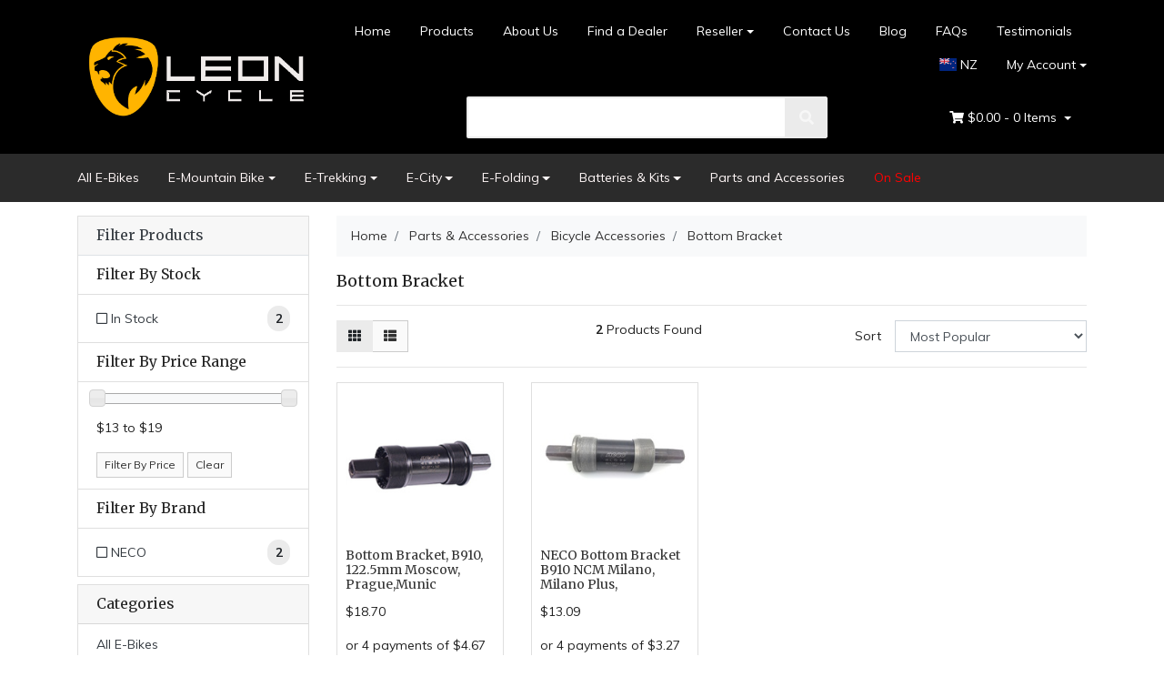

--- FILE ---
content_type: text/html; charset=utf-8
request_url: https://www.leoncycle.co.nz/parts-accessories/bicycle-accessories/bottom-bracket/
body_size: 17344
content:
<!DOCTYPE html>
	<html lang="en">
	<head itemscope itemtype="http://schema.org/WebSite">
		<meta http-equiv="Content-Type" content="text/html; charset=utf-8"/>
<meta name="keywords" content="Parts &amp; Accessories Bicycle Accessories Bottom Bracket"/>
<meta name="description" content="Bottom Bracket - Parts &amp; Accessories Bicycle Accessories Bottom Bracket"/>
 <meta name="viewport" content="width=device-width, initial-scale=1, shrink-to-fit=no">
<meta property="og:image" content="https://www.leoncycle.co.nz/assets/website_logo.png"/>
<meta property="og:title" content="Parts &amp; Accessories Bicycle Accessories Bottom Bracket"/>
<meta property="og:site_name" content="Leon Cycle NZ Limited"/>
<meta property="og:type" content="website"/>
<meta property="og:url" content="https://www.leoncycle.co.nz/parts-accessories/bicycle-accessories/bottom-bracket/"/>
<meta property="og:description" content="Bottom Bracket - Parts &amp; Accessories Bicycle Accessories Bottom Bracket"/>

<title itemprop='name'>Parts &amp; Accessories Bicycle Accessories Bottom Bracket</title>
<link rel="canonical" href="https://www.leoncycle.co.nz/parts-accessories/bicycle-accessories/bottom-bracket/" itemprop="url"/>
<link rel="shortcut icon" href="/assets/favicon_logo.png?1768828834"/>
<!-- Neto Assets -->
<link rel="dns-prefetch preconnect" href="//cdn.neto.com.au">
<link rel="dns-prefetch" href="//use.fontawesome.com">
<link rel="dns-prefetch" href="//google-analytics.com">
<link rel="stylesheet" type="text/css" href="https://use.fontawesome.com/releases/v5.2.0/css/all.css" media="all"/>
<link rel="stylesheet" type="text/css" href="https://cdn.neto.com.au/assets/neto-cdn/jquery_ui/1.11.1/css/custom-theme/jquery-ui-1.8.18.custom.css" media="all"/>
<!--[if lte IE 8]>
	<script type="text/javascript" src="https://cdn.neto.com.au/assets/neto-cdn/html5shiv/3.7.0/html5shiv.js"></script>
	<script type="text/javascript" src="https://cdn.neto.com.au/assets/neto-cdn/respond.js/1.3.0/respond.min.js"></script>
<![endif]-->
<!-- Begin: Script 92 -->
<script async src="https://js.stripe.com/v3/"></script>
<!-- End: Script 92 -->
<!-- Begin: Script 103 -->
<!-- Google Tag Manager -->
<script>(function(w,d,s,l,i){w[l]=w[l]||[];w[l].push({'gtm.start':
new Date().getTime(),event:'gtm.js'});var f=d.getElementsByTagName(s)[0],
j=d.createElement(s),dl=l!='dataLayer'?'&l='+l:'';j.async=true;j.src=
'https://www.googletagmanager.com/gtm.js?id='+i+dl;f.parentNode.insertBefore(j,f);
})(window,document,'script','dataLayer','GTM-N7LBZ2L');
</script>
<!-- End Google Tag Manager -->


<!-- Global site tag (gtag.js) - Google Ads: 481969529 -->
<script async src="https://www.googletagmanager.com/gtag/js?id=AW-481969529"></script>
<script>
  window.dataLayer = window.dataLayer || [];
  function gtag(){dataLayer.push(arguments);}
  gtag('js', new Date());

  gtag('config', 'AW-481969529');
</script>

<!-- End: Script 103 -->
<!-- Begin: Script 106 -->
<meta name="google-site-verification" content="O0XnJaHPbh9x0APbCjIb2oetvEmLx_HQLwKAr8KGcLE" />
<!-- End: Script 106 -->
<!-- Begin: Script 109 -->
<meta name="facebook-domain-verification" content="y6zjpfo03d7npm0g8lwc939o3vpvdy" />
<meta name="facebook-domain-verification" content="qx45sugkj2abwnnyue1task5ac8vyt" />
<!-- End: Script 109 -->
<!-- Begin: Script 112 -->
<!-- Meta Pixel Code -->
<script>
!function(f,b,e,v,n,t,s)
{if(f.fbq)return;n=f.fbq=function(){n.callMethod?
n.callMethod.apply(n,arguments):n.queue.push(arguments)};
if(!f._fbq)f._fbq=n;n.push=n;n.loaded=!0;n.version='2.0';
n.queue=[];t=b.createElement(e);t.async=!0;
t.src=v;s=b.getElementsByTagName(e)[0];
s.parentNode.insertBefore(t,s)}(window, document,'script',
'https://connect.facebook.net/en_US/fbevents.js');
fbq('init', '775849510854173');
fbq('track', 'PageView');
</script>
<noscript><img height="1" width="1" style="display:none"
src="https://www.facebook.com/tr?id=775849510854173&ev=PageView&noscript=1"
/></noscript>
<!-- End Meta Pixel Code -->
<!-- End: Script 112 -->
<!-- Begin: Script 114 -->
<!-- Global site tag (gtag.js) - Google Analytics -->
<script async src="https://www.googletagmanager.com/gtag/js?id=G-JEPQFEGW5M"></script>
<script>
  window.dataLayer = window.dataLayer || [];
  function gtag(){dataLayer.push(arguments);}
  gtag('js', new Date());
    gtag('config', 'G-JEPQFEGW5M', {
      send_page_view: false
    });
</script>
<!-- End: Script 114 -->
<!-- Begin: Script 117 -->
<!-- End: Script 117 -->
<!-- Begin: Script 118 -->
<script type="text/javascript">
    (function(c,l,a,r,i,t,y){
        c[a]=c[a]||function(){(c[a].q=c[a].q||[]).push(arguments)};
        t=l.createElement(r);t.async=1;t.src="https://www.clarity.ms/tag/"+i;
        y=l.getElementsByTagName(r)[0];y.parentNode.insertBefore(t,y);
    })(window, document, "clarity", "script", "u4rvig9f5q");
</script>
<!-- End: Script 118 -->


		<link rel="preload" href="/assets/themes/10/css/app.css?1768828834" as="style">
		<link rel="preload" href="/assets/themes/10/css/style.css?1768828834" as="style">
		<link class="theme-selector" rel="stylesheet" type="text/css" href="/assets/themes/10/css/app.css?1768828834" media="all"/>
		<link rel="stylesheet" type="text/css" href="/assets/themes/10/css/style.css?1768828834" media="all"/>
		<link rel="stylesheet" href="https://cdnjs.cloudflare.com/ajax/libs/flag-icon-css/3.5.0/css/flag-icon.min.css" integrity="sha512-Cv93isQdFwaKBV+Z4X8kaVBYWHST58Xb/jVOcV9aRsGSArZsgAnFIhMpDoMDcFNoUtday1hdjn0nGp3+KZyyFw==" crossorigin="anonymous" />
		<style>
			.switcher-dropdown {
				position: absolute;
				padding: 0;
				list-style: none;
				background: #fff;
				z-index: 99999;
				width: 140px;
				right: 0;
				text-align: left;
				padding: 5px;
				display: none;
				box-shadow: 0 3px 3px rgba(0,0,0,.15);
			}
			.switcher-li {
				position: relative;
				z-index: 99999;
			}
			.switcher-option a {
				text-decoration: none !important;
				font-size: 12px;
				padding: 4px 4px;
				width: 100%;
				display: inline-block;
			}
			.switcher-option {
				/*padding: 2px 4px;*/
			}
			.switcher-option .flag-icon {
				margin-right: 5px;
			}
			.switcher-li:hover .switcher-dropdown {
				display: block;
			}
			.switcher-li-mobile{
				display: none;
			}
			@media(max-width: 767px){
				.wrapper-logo {
					position: relative;
					display: flex;
					align-items: center;
					justify-content: center;
					flex-wrap: wrap;
					flex-direction: column;
				}
				.switcher-li-mobile {
					display: inline-block;
					margin: 10px auto;
					position: relative;
					z-index: 99999;
				}
				.switcher-li-mobile .nav-link {
					padding: 0 10px 0 0;
				}
				.wrapper-logo .logo {
					max-width: 50%;
				}
				.switch-li-toggle .switcher-dropdown{
					display: block;
					left: 50%;
					transform: translateX(-50%);;
				}
			}
			.header-wrapper {
				background: #000;
			}

			.header-wrapper .wrapper-header {
				background: #000;
			}
			#carousel-widget iframe {
				width: 100%;
			}

			.home-container {
				padding: 0 15px !important;
			}

			.header-wrapper .wrapper-header a, .header-wrapper .wrapper-header a:hover, .header-wrapper .wrapper-header a:active {
				color: #fff;
			}

			.header-wrapper .dropdown-menu {
				background: #000;
			}

			.header-wrapper .switcher-dropdown {
				background: #000;
			}

			.header-wrapper #neto-dropdown #cartcontents {
				color: #fff;
			}

			.header-wrapper #cartcontentsheader {
				background: transparent;
				color: #fff;
			}
			.navbar.navbar-default {
				background-color: #2b2b2b;
			}
			.bottom_text h4 {
				font-weight: bold;
				font-size: 20px;
			}
			.bottom_banner img {
				width: 100%;
			}
			.bottom_text {
				margin-top: 40px;
			}
			#n_home .products-row h2 {
				font-weight: 800;
				font-size: 30px;
				text-transform: uppercase;
				/*text-shadow: 3px 3px #dedada;*/
				margin: 50px 0 20px;
			}
			.bottom_text p {
				font-size: 15px;
				line-height: normal;
			}
			.bottom_text a {
				color: #094a9a;
			}
			#n_home .products-row article {
				padding: 0 60px;
			}
			#n_home .products-row article .card.thumbnail.card-body {height: 100%;justify-content: space-between;}
			#n_home .products-row .row {
				margin: 0 -60px;
			}
			.homepage-image img {
				width: 100%;
			}

			.homepage-images {
				padding: 15px 0px 0;
			}
			#carousel-widget {
				padding: 0 15px;
			}
			.homepage-usp img {
				max-width: 80px;
			}

			.homepage-usp a {
				display: flex;
				align-items: center;
				padding: 10px 10px;
			}
			.homepage-usp p {
				color: #fff;
				margin: 0;
				font-size: 12px;
			}

			.usp-caption {
				margin-left: 10px;
			}
			.homepage-usps {
				background: #2b2b2b;
			}
			.homepage-usp span {
				color: #fff;
				font-size: 20px;
			}
			@media(max-width: 1200px){
				.homepage-usp a {
					padding: 10px 0;
				}
				.homepage-usp span {
					font-size: 20px;
				}

				#n_home .products-row .row {
					margin: 0 -15px;
				}

				#n_home .products-row article {
					padding: 0 15px;
				}
			}
			@media(max-width: 1023px){
				.homepage-usp span {
					font-size: 15px;
				}
				.homepage-usp img {
					max-width: 50px;
				}
				.homepage-usp p {
					font-size: 10px;
				}
			}
			@media(max-width: 767px){
				.homepage-usp a {
					justify-content: center;
				}
				.homepage-image {
					padding-top: 7.5px;
					padding-bottom: 7.5px;
				}
			}
		</style>
		<script type="text/javascript">
			document.addEventListener('DOMContentLoaded',function(){
				$('.switcher-li-mobile').click(function(){
					$(this).toggleClass('switch-li-toggle');
				});
			});
		</script>
	</head>
	<body id="n_category" class="n_10">
		<div class="header-wrapper">
			<div class="container wrapper-header">
				<div class="row py-3 align-items-center">
					<div class="col-12 col-sm-3 wrapper-logo text-center text-sm-left">
						<a href="https://www.leoncycle.co.nz" title="Leon Cycle NZ Limited">
							<!-- <img class="logo" src="/assets/website_logo.png?1768828834" alt="Leon Cycle NZ Limited" /> -->
							<img class="logo" src="/assets/marketing/66.png?1606231512" alt="Leon Cycle NZ Limited" />
						</a>
						<div class="switcher-li-mobile">
							<a class="nav-link" href="javascript:void(0);"><span class="flag-icon flag-icon-nz"></span> NZ</a>
							<ul class="switcher-dropdown" >
								<li class="switcher-option">
									<a href="https://www.leoncycle.com.au/">
										<span class="flag-icon flag-icon-au"></span>
										AUSTRALIA
									</a>
								</li>
								<li class="switcher-option">
									<a href="https://leoncycle.de/">
										<span class="flag-icon flag-icon-de"></span>
										GERMANY
									</a>
								</li>
								<li class="switcher-option">
									<a href="https://us.leoncycle.com/">
										<span class="flag-icon flag-icon-us"></span>
									USA </a>
								</li>
								<li class="switcher-option">
									<a href="https://www.leoncycle.es/">
										<span class="flag-icon flag-icon-es"></span>
									SPAIN </a>
								</li>
								<li class="switcher-option">
									<a href="https://leoncycle.ca/">
										<span class="flag-icon flag-icon-ca"></span>
									CANADA </a>
								</li>
								<li class="switcher-option">
									<a href="https://www.leoncycle.co.uk/">
										<span class="flag-icon flag-icon-gb"></span>
										UK
									</a>
								</li>
								<li class="switcher-option">
									<a href="https://www.leoncycle.fr/">
										<span class="flag-icon flag-icon-fr"></span>
										France
									</a>
								</li>
								<li class="switcher-option">
									<a href="https://www.leoncycle.it/">
										<span class="flag-icon flag-icon-it"></span>
										Italy
									</a>
								</li>
								<li class="switcher-option">
									<a href="https://www.leoncycle.ch/">
										<span class="flag-icon flag-icon-ch"></span>
										Switzerland
									</a>
								</li>
								<li class="switcher-option">
									<a href="https://www.leoncycle.kr/">
										<span class="flag-icon flag-icon-kr"></span>
										Korea
									</a>
								</li>
								<li class="switcher-option">
									<a href="https://www.leoncycle.ru/">
										<span class="flag-icon flag-icon-ru"></span>
										Russia
									</a>
								</li>
							</ul>
						</div>
					</div>
					<div class="col-12 col-sm-9">
						<div class="row">
							<div class="d-none d-sm-block col-12 text-right">
								<ul class="nav justify-content-end pb-3"><li class="nav-item ">
										<a href="/" class="nav-link ">Home</a>
										</li><li class="nav-item ">
										<a href="/products/" class="nav-link ">Products</a>
										</li><li class="nav-item ">
										<a href="/about-us/" class="nav-link ">About Us</a>
										</li><li class="nav-item ">
										<a href="/store-finder/" class="nav-link ">Find a Dealer </a>
										</li><li class="nav-item dropdown dropdown-hover ">
										<a href="" class="nav-link dropdown-toggle">Reseller</a>
										<ul class="dropdown-menu">
											<li class="">
										<a href="https://www.leoncycle.co.nz/dealer-resources/" class="nuhover dropdown-item ">Reseller Resources</a>
										</li><li class="">
										<a href="/partner-with-us/" class="nuhover dropdown-item ">Become a Dealer</a>
										</li>
										</ul>
										</li><li class="nav-item ">
										<a href="/contact-us/" class="nav-link ">Contact Us</a>
										</li><li class="nav-item ">
										<a href="/blog/" class="nav-link ">Blog</a>
										</li><li class="nav-item ">
										<a href="https://leoncycle.freshdesk.com/support/solutions/" class="nav-link ">FAQs</a>
										</li><li class="nav-item ">
										<a href="/testimonials/" class="nav-link ">Testimonials</a>
										</li><li class="switcher-li">
										<a class="nav-link" href="javascript:void(0);"><span class="flag-icon flag-icon-nz"></span> NZ</a>
										<ul class="switcher-dropdown" >
											<li class="switcher-option">
												<a href="https://www.leoncycle.com.au/">
													<span class="flag-icon flag-icon-au"></span>
													AUSTRALIA
												</a>
											</li>
											<li class="switcher-option">
												<a href="https://leoncycle.de/">
													<span class="flag-icon flag-icon-de"></span>
													GERMANY
												</a>
											</li>
											<li class="switcher-option">
												<a href="https://us.leoncycle.com/">
													<span class="flag-icon flag-icon-us"></span>
												USA </a>
											</li>
											<li class="switcher-option">
												<a href="https://www.leoncycle.es/">
													<span class="flag-icon flag-icon-es"></span>
												SPAIN </a>
											</li>
											<li class="switcher-option">
												<a href="https://leoncycle.ca/">
													<span class="flag-icon flag-icon-ca"></span>
												CANADA </a>
											</li>
											<li class="switcher-option">
												<a href="https://www.leoncycle.co.uk/">
													<span class="flag-icon flag-icon-gb"></span>
													UK
												</a>
											</li>
												<li class="switcher-option">
									<a href="https://www.leoncycle.fr/">
										<span class="flag-icon flag-icon-fr"></span>
										France
									</a>
								</li>
								<li class="switcher-option">
									<a href="https://www.leoncycle.it/">
										<span class="flag-icon flag-icon-it"></span>
										Italy
									</a>
								</li>
								<li class="switcher-option">
									<a href="https://www.leoncycle.ch/">
										<span class="flag-icon flag-icon-ch"></span>
										Switzerland
									</a>
								</li>
								<li class="switcher-option">
									<a href="https://www.leoncycle.kr/">
										<span class="flag-icon flag-icon-kr"></span>
										Korea
									</a>
								</li>
								<li class="switcher-option">
									<a href="https://www.leoncycle.ru/">
										<span class="flag-icon flag-icon-ru"></span>
										Russia
									</a>
								</li>
										</ul>
									</li>
									<li class="nav-item dropdown dropdown-hover">
										<a class="nav-link pr-0 dropdown-toggle" href="https://www.leoncycle.co.nz/_myacct" aria-label="Account dropdown">My Account</a>
										<ul class="dropdown-menu">
											<li><a class="dropdown-item" href="https://www.leoncycle.co.nz/_myacct">Account Home</a></li>
											<li><a class="dropdown-item" href="https://www.leoncycle.co.nz/_myacct#orders">Orders</a></li>
											<li><a class="dropdown-item" href="https://www.leoncycle.co.nz/_myacct#quotes">Quotes</a></li>
											<li><a class="dropdown-item" href="https://www.leoncycle.co.nz/_myacct/payrec">Pay Invoices</a></li>
											<li><a class="dropdown-item" href="https://www.leoncycle.co.nz/_myacct/favourites">Favourites</a></li>
											<li><a class="dropdown-item" href="https://www.leoncycle.co.nz/_myacct/wishlist">Wishlists</a></li>
											<li><a class="dropdown-item" href="https://www.leoncycle.co.nz/_myacct/warranty">Resolution Centre</a></li>
											<li><a class="dropdown-item" href="https://www.leoncycle.co.nz/_myacct/edit_account">Edit My Details</a></li>
											<li><a class="dropdown-item" href="https://www.leoncycle.co.nz/_myacct/edit_address">Edit My Address Book</a></li>
											<li class="divider"></li>
											<span nloader-content-id="ccVz8Hm5yAnN7yI0KJCQ_RrmImORAmTEbK6oQoarVm04aRuy77rwMz-AvD2G3RY79UGsf-03B6tEwCHzjdbuxA" nloader-content="[base64]" nloader-data="gTqZJ6GLyid00_NgBjnjVmSAGiP2XeEC2bUcD_p_MP4"></span></ul>
									</li>
								</ul>
							</div>
						</div>
						<div class="row">
							<div class="col-12 col-sm-6 col-md-6 offset-md-2">
								<div class="header-search pt-3 pt-sm-0">
									<form name="productsearch" method="get" action="/">
										<input type="hidden" name="rf" value="kw" />
										<div class="input-group input-group-lg">
											<input class="form-control ajax_search" value="" id="name_search" autocomplete="off" name="kw" aria-label="search" type="text" />
											<span class="input-group-append">
												<button type="submit" value="Search" aria-label="search" class="btn btn-default"><i class="fa fa-search"></i></button>
											</span>
										</div>
									</form>
								</div>
							</div>
							<div class="col-sm-5 col-md-4 d-none d-sm-block">
								<div id="header-cart" class="btn-group float-right">
									<a href="https://www.leoncycle.co.nz/_mycart?tkn=cart&ts=1769475893427756" class="btn btn-success dropdown-toggle" data-toggle="dropdown" id="cartcontentsheader">
										<i class="fa fa-shopping-cart"></i>
										<span rel="a2c_sub_total" class="d-none d-lg-inline-block">
											$0.00
										</span> -
										<span rel="a2c_item_count">0</span> Items
									</a>
									<ul class="dropdown-menu">
										<li class="box" id="neto-dropdown">
											<div class="body padding" id="cartcontents"></div>
											<div class="footer"></div>
										</li>
									</ul>
									</div>
							</div>
						</div>
					</div>
				</div>
			</div>
		</div>
		<div class="navbar navbar-default navbar-expand-md flex-md-row-reverse">
			<ul class="nMobileNav">
				<li><a href="#" class="nToggleMenu" data-target=".navbar-responsive-collapse"><span class="icon"><i class="fa fa-bars"></i></span><br>
				Menu</a></li>
				<li><a href="/products"><span class="icon"><i class="fa fa-bicycle"></i></span><br>
				Products</a></li>
				<li><a href="https://www.leoncycle.co.nz/_mycart?tkn=cart&ts=1769475893272705"><span class="icon"><i class="fa fa-shopping-cart"></i></span><br>
					Cart (<span rel="a2c_item_count">0</span>)</a></li>
					<li><a href="/_myacct/"><span class="icon"><i class="fa fa-user"></i></span><br>
					Account</a></li>
				</ul>
				<div class="container">
					<div class="collapse navbar-collapse navbar-responsive-collapse">
						<ul class="navbar-nav mr-auto d-none d-md-flex">
							<li class="">
							    <a href="https://www.leoncycle.co.nz/all-ebikes" class="nav-link ">All E-Bikes</a>
								
								</li><li class="dropdown dropdown-hover">
							    <a href="https://www.leoncycle.co.nz/e-mountain-bike/" class="nav-link dropdown-toggle">E-Mountain Bike</a>
								
								<ul class="dropdown-menu">
									<li class="">
								<a href="https://www.leoncycle.co.nz/e-mountain-bike/ncm-m3/" class="nuhover dropdown-item">NCM M3</a>
								</li><li class="">
								<a href="https://www.leoncycle.co.nz/ncm-m7/" class="nuhover dropdown-item">NCM M7</a>
								</li><li class="">
								<a href="https://www.leoncycle.co.nz/e-mountain-bike/ncm-moscow-plus/" class="nuhover dropdown-item">NCM Moscow Plus</a>
								</li>
								</ul>
								</li><li class="dropdown dropdown-hover">
							    <a href="https://www.leoncycle.co.nz/e-trekking/" class="nav-link dropdown-toggle">E-Trekking</a>
								
								<ul class="dropdown-menu">
									<li class="">
								<a href="https://www.leoncycle.co.nz/et.cycle-t720-fat-trekking-step-thru-e-bike-48v-1~-246" class="nuhover dropdown-item">ET.Cycle T720</a>
								</li><li class="">
								<a href="https://www.leoncycle.co.nz/e-trekking/ncm-milano-plus/" class="nuhover dropdown-item">NCM Milano Plus</a>
								</li><li class="">
								<a href="https://www.leoncycle.co.nz/e-trekking/ncm-t3/" class="nuhover dropdown-item">NCM T3</a>
								</li><li class="">
								<a href="https://www.leoncycle.co.nz/e-trekking/ncm-t3s-new-version" class="nuhover dropdown-item">NCM T3S - New Version</a>
								</li><li class="">
								<a href="https://www.leoncycle.co.nz/ncm-t7s/" class="nuhover dropdown-item">NCM T7s</a>
								</li>
								</ul>
								</li><li class="dropdown dropdown-hover">
							    <a href="https://www.leoncycle.co.nz/e-city/" class="nav-link dropdown-toggle">E-City</a>
								
								<ul class="dropdown-menu">
									<li class="">
								<a href="https://www.leoncycle.co.nz/e-city/ncm-c7/" class="nuhover dropdown-item">NCM C7</a>
								</li>
								</ul>
								</li><li class="dropdown dropdown-hover">
							    <a href="https://www.leoncycle.co.nz/e-folding/" class="nav-link dropdown-toggle">E-Folding</a>
								
								<ul class="dropdown-menu">
									<li class="">
								<a href="https://www.leoncycle.co.nz/e-folding/ncm-paris-max/" class="nuhover dropdown-item">NCM Paris Max</a>
								</li><li class="">
								<a href="https://www.leoncycle.co.nz/et-cycle-f1000/" class="nuhover dropdown-item">ET-Cycle F1000</a>
								</li><li class="">
								<a href="https://www.leoncycle.co.nz/et-cycle-f720/" class="nuhover dropdown-item">ET-Cycle F720</a>
								</li>
								</ul>
								</li><li class="dropdown dropdown-hover">
							    <a href="https://www.leoncycle.co.nz/batteries-kits/" class="nav-link dropdown-toggle">Batteries & Kits</a>
								
								<ul class="dropdown-menu">
									<li class="">
								<a href="https://www.leoncycle.co.nz/batteries-kits/batteries-with-chargers/" class="nuhover dropdown-item">Batteries with Chargers</a>
								</li><li class="">
								<a href="https://www.leoncycle.co.nz/batteries-kits/battery-only/" class="nuhover dropdown-item">Battery Only</a>
								</li><li class="">
								<a href="https://www.leoncycle.co.nz/batteries-kits/chargers-only/" class="nuhover dropdown-item">Chargers Only</a>
								</li>
								</ul>
								</li><li class="">
							    <a href="https://www.leoncycle.co.nz/parts-and-accessories/" class="nav-link ">Parts and Accessories</a>
								
								</li><li class="">
							    <a href="https://www.leoncycle.co.nz/ncm-electric-bike-sale/" class="nav-link " style="color:Red">On Sale</a>
							    
							    </li>
							</ul>
						<ul class="navbar-nav mr-auto d-block d-md-none">
							<li class="">
								<a href="/" class="nav-link ">Home</a>
								</li><li class="">
								<a href="/about-us/" class="nav-link ">About Us</a>
								</li><li class="">
								<a href="https://www.leoncycle.co.nz/ncm-electric-bike-sale/" class="nav-link ">On Sale</a>
								</li><li class="">
								<a href="/store-finder/" class="nav-link ">Find a Dealer</a>
								</li><li class="dropdown dropdown-hover">
								<a href="/partner-with-us/" class="nav-link dropdown-toggle">Resellers</a>
								<ul class="dropdown-menu">
									<li class="">
								<a href="/partner-with-us/" class="nuhover dropdown-item">Become a Reseller</a>
								</li><li class="">
								<a href="https://www.leoncycle.co.nz/dealer-resources/" class="nuhover dropdown-item">Reseller Resources</a>
								</li>
								</ul>
								</li><li class="">
								<a href="/contact-us/" class="nav-link ">Contact Us</a>
								</li><li class="">
								<a href="/testimonials/" class="nav-link ">Testimonials</a>
								</li><li class="">
								<a href="https://leoncycle.freshdesk.com/support/solutions/" class="nav-link ">FAQs</a>
								</li><li class="">
								<a href="/blog/" class="nav-link ">Blog</a>
								</li>
							</ul>
						<div class="wrap-newslet-mob d-block d-md-none">
							<p>Subscribe to our newsletter and we'll keep you up to date on our products and services.</p>
							<form method="post" action="https://www.leoncycle.co.nz/form/subscribe-to-our-newsletter/" aria-label="Newsletter subscribe form">
								<input type="hidden" name="list_id" value="1">
								<input type="hidden" name="opt_in" value="y">
								<input name="inp-submit" type="hidden" value="y" />
								<input name="inp-opt_in" type="hidden" value="y" />
								<div class="input-group">
									<input name="inp-email" class="form-control" type="email" value="" placeholder="Email Address" required aria-label="Email Address"/>
									<div class="input-group-append"><input class="btn btn-outline-secondary" type="submit" value="Subscribe" data-loading-text="<i class='fa fa-spinner fa-spin' style='font-size: 14px'></i>"/></div>
								</div>
								<div class="checkbox">
									<label>
										<input type="checkbox" value="y" class="terms_box" required/>
										I have read and agree to
										<a href="#" data-toggle="modal" data-target="#termsModal">Terms & Conditions</a> and
										<a href="#" data-toggle="modal" data-target="#privacyModal">Privacy Policy</a>.
									</label>
								</div>
							</form>
						</div>
						</div>
				</div>
			</div>
			
			<div id="main-content" role="main" class="container">
				<div class="row">
					<aside class="col-12 col-md-3" id="left-sidebar">
	<div class="card mb-2">
			<div class="card-header border-bottom">
				<h3 class="h4 mb-0">
					<a class="text-dark d-block" role="button" data-toggle="collapse" aria-expanded="false" href="#filters" aria-controls="#filters">Filter Products</a>
				</h3>
			</div>
			<div id="filters" class="collapse">
				<div class="list-group list-group-flush" role="group">
					
					
					<div class="list-group-item"><h3 class="h4 mb-0">Filter By Stock</h3></div><a class="filter text-dark list-group-item list-group-item-action d-flex justify-content-between align-items-center" href="/parts-accessories/bicycle-accessories/bottom-bracket/?rf=vn&vn=1">
									<span><i class="far fa-square"></i> In Stock</span>
									<span class="badge badge-secondary badge-pill">2</span>
								</a>
							
					<div class="list-group-item d-l-none d-xl-none"><h3 class="h4 mb-0">Filter By Price Range</h3></div><a class="text-dark filter list-group-item d-l-none d-xl-none" href="/parts-accessories/bicycle-accessories/bottom-bracket/?pr=0-13&rf=pr"><i class="far fa-square"></i> $13 or below</a>
								<a class="text-dark filter list-group-item d-l-none d-xl-none" href="/parts-accessories/bicycle-accessories/bottom-bracket/?pr=13-14&rf=pr"><i class="far fa-square"></i> $13 to $14</a>
								<a class="text-dark filter list-group-item d-l-none d-xl-none" href="/parts-accessories/bicycle-accessories/bottom-bracket/?pr=14-15&rf=pr"><i class="far fa-square"></i> $14 to $15</a>
								<a class="text-dark filter list-group-item d-l-none d-xl-none" href="/parts-accessories/bicycle-accessories/bottom-bracket/?pr=15-16&rf=pr"><i class="far fa-square"></i> $15 to $16</a>
								<a class="text-dark filter list-group-item d-l-none d-xl-none" href="/parts-accessories/bicycle-accessories/bottom-bracket/?pr=16-17&rf=pr"><i class="far fa-square"></i> $16 to $17</a>
								<a class="text-dark filter list-group-item d-l-none d-xl-none" href="/parts-accessories/bicycle-accessories/bottom-bracket/?pr=17-18&rf=pr"><i class="far fa-square"></i> $17 to $18</a>
								<a class="text-dark filter list-group-item d-l-none d-xl-none" href="/parts-accessories/bicycle-accessories/bottom-bracket/?pr=18-0&rf=pr"><i class="far fa-square"></i> $18 or above</a>
								
					<div class="list-group-item hidden-sm d-none d-sm-block"><h3 class="h4 mb-0">Filter By Price Range</h3></div>
							<div class="list-group-item hidden-sm d-none d-sm-block">
								<p id="price-range"></p><p id="price-range-text" class="price_range"></p>
								<form id="pricesearch" method="get" action="/parts-accessories/bicycle-accessories/bottom-bracket/">
									<input type="hidden" name="rf" value="pr?rf=pr">
									<input  name="pr" type="hidden" value="">
									<input type="submit" value="Filter By Price" class="btn btn-outline-secondary btn-sm" />
									<a href="/parts-accessories/bicycle-accessories/bottom-bracket/?df=pr&rf=pr" class="btn btn-outline-secondary btn-sm" rel="nofollow"> Clear</a>
								</form>
							</div>
					<div class="list-group-item"><h3 class="h4 mb-0">Filter By Brand</h3></div><a class="text-dark filter list-group-item d-flex justify-content-between align-items-center" href="/parts-accessories/bicycle-accessories/bottom-bracket/?cn=125&rf=cn">
									<span><i class="far fa-square"></i> NECO</span>
									<span class="badge badge-secondary badge-pill">2</span>
								</a>
							
				</div>
			</div>
		</div>
	<div class="card d-none d-md-block mb-2">
				<div class="card-header"><h3 class="h4 mb-0">Categories</h3></div>
				<div class="list-group list-group-flush" role="navigation" aria-label="Category menu"><div class="position-relative border-bottom ">
				<a class="text-dark list-group-item list-group-item-action" href="https://www.leoncycle.co.nz/all-ebikes">All E-Bikes</a>
				</div><div class="position-relative border-bottom dropdown dropdown-hover">
				<a class="text-dark list-group-item list-group-item-action" href="https://www.leoncycle.co.nz/e-mountain-bike/">E-Mountain Bike</a>
				<ul class="dropdown-menu dropdown-menu-horizontal"><li class="">
					<a class="dropdown-item" href="https://www.leoncycle.co.nz/e-mountain-bike/ncm-m3/">NCM M3</a>
					</li><li class="">
					<a class="dropdown-item" href="https://www.leoncycle.co.nz/ncm-m7/">NCM M7</a>
					</li><li class="">
					<a class="dropdown-item" href="https://www.leoncycle.co.nz/e-mountain-bike/ncm-moscow-plus/">NCM Moscow Plus</a>
					</li></ul>
				</div><div class="position-relative border-bottom dropdown dropdown-hover">
				<a class="text-dark list-group-item list-group-item-action" href="https://www.leoncycle.co.nz/e-trekking/">E-Trekking</a>
				<ul class="dropdown-menu dropdown-menu-horizontal"><li class="">
					<a class="dropdown-item" href="https://www.leoncycle.co.nz/et.cycle-t720-fat-trekking-step-thru-e-bike-48v-1~-246">ET.Cycle T720</a>
					</li><li class="">
					<a class="dropdown-item" href="https://www.leoncycle.co.nz/e-trekking/ncm-milano-plus/">NCM Milano Plus</a>
					</li><li class="">
					<a class="dropdown-item" href="https://www.leoncycle.co.nz/e-trekking/ncm-t3/">NCM T3</a>
					</li><li class="">
					<a class="dropdown-item" href="https://www.leoncycle.co.nz/e-trekking/ncm-t3s-new-version">NCM T3S - New Version</a>
					</li><li class="">
					<a class="dropdown-item" href="https://www.leoncycle.co.nz/ncm-t7s/">NCM T7s</a>
					</li></ul>
				</div><div class="position-relative border-bottom dropdown dropdown-hover">
				<a class="text-dark list-group-item list-group-item-action" href="https://www.leoncycle.co.nz/e-city/">E-City</a>
				<ul class="dropdown-menu dropdown-menu-horizontal"><li class="">
					<a class="dropdown-item" href="https://www.leoncycle.co.nz/e-city/ncm-c7/">NCM C7</a>
					</li></ul>
				</div><div class="position-relative border-bottom dropdown dropdown-hover">
				<a class="text-dark list-group-item list-group-item-action" href="https://www.leoncycle.co.nz/e-folding/">E-Folding</a>
				<ul class="dropdown-menu dropdown-menu-horizontal"><li class="">
					<a class="dropdown-item" href="https://www.leoncycle.co.nz/e-folding/ncm-paris-max/">NCM Paris Max</a>
					</li><li class="">
					<a class="dropdown-item" href="https://www.leoncycle.co.nz/et-cycle-f1000/">ET-Cycle F1000</a>
					</li><li class="">
					<a class="dropdown-item" href="https://www.leoncycle.co.nz/et-cycle-f720/">ET-Cycle F720</a>
					</li></ul>
				</div><div class="position-relative border-bottom dropdown dropdown-hover">
				<a class="text-dark list-group-item list-group-item-action" href="https://www.leoncycle.co.nz/batteries-kits/">Batteries & Kits</a>
				<ul class="dropdown-menu dropdown-menu-horizontal"><li class="">
					<a class="dropdown-item" href="https://www.leoncycle.co.nz/batteries-kits/batteries-with-chargers/">Batteries with Chargers</a>
					</li><li class="">
					<a class="dropdown-item" href="https://www.leoncycle.co.nz/batteries-kits/battery-only/">Battery Only</a>
					</li><li class="">
					<a class="dropdown-item" href="https://www.leoncycle.co.nz/batteries-kits/chargers-only/">Chargers Only</a>
					</li></ul>
				</div><div class="position-relative border-bottom ">
				<a class="text-dark list-group-item list-group-item-action" href="https://www.leoncycle.co.nz/parts-and-accessories/">Parts and Accessories</a>
				</div><div class="position-relative border-bottom ">
				<a class="text-dark list-group-item list-group-item-action" href="https://www.leoncycle.co.nz/ncm-electric-bike-sale/">On Sale</a>
				</div></div>
			</div>
	<span nloader-content-id="fwaeIZCFdwdsATmsBxeBwAg_9nDr-9pEctVcCurDijU" nloader-content="[base64]"></span>
	<div class="card d-none d-md-block my-2">
				<div class="card-header"><h3 class="h4 mb-0">Information</h3></div>
				<div class="list-group list-group-flush" role="navigation" aria-label="Information menu"><div class="position-relative border-bottom ">
				<a class="text-dark list-group-item list-group-item-action" href="/about-us/">About Us</a>
				</div><div class="position-relative border-bottom ">
				<a class="text-dark list-group-item list-group-item-action" href="/returns-policy/">Returns Policy</a>
				</div><div class="position-relative border-bottom ">
				<a class="text-dark list-group-item list-group-item-action" href="/form/contact-us/">Contact Us</a>
				</div></div>
		</div>
</aside>
<div class="col-12 col-md-9">
<nav aria-label="breadcrumb">
			<ol class="breadcrumb" itemscope itemtype="http://schema.org/BreadcrumbList">
				<li class="breadcrumb-item" itemprop="itemListElement" itemscope itemtype="http://schema.org/ListItem">
					<a href="https://www.leoncycle.co.nz" itemprop="item"><span itemprop="name">Home</span></a>
					<meta itemprop="position" content="0" />
				</li><li class="breadcrumb-item" itemprop="itemListElement" itemscope itemtype="http://schema.org/ListItem">
					<a href="/parts-accessories/" itemprop="item"><span itemprop="name">Parts &amp; Accessories</span></a>
					<meta itemprop="position" content="1" />
				</li><li class="breadcrumb-item" itemprop="itemListElement" itemscope itemtype="http://schema.org/ListItem">
					<a href="/parts-accessories/bicycle-accessories/" itemprop="item"><span itemprop="name">Bicycle Accessories</span></a>
					<meta itemprop="position" content="2" />
				</li><li class="breadcrumb-item" itemprop="itemListElement" itemscope itemtype="http://schema.org/ListItem">
					<a href="/parts-accessories/bicycle-accessories/bottom-bracket/" itemprop="item"><span itemprop="name">Bottom Bracket</span></a>
					<meta itemprop="position" content="3" />
				</li></ol>
		</nav>
<h1 class="page-header">
	Bottom Bracket
	
	</h1>
<hr aria-hidden="true" />

	
	<div class="row sort_container">
		<div class="col-4 col-md-7 col-lg-4">
			<script language="javascript" type="text/javascript">
				function viewtype(view) {
					var f=document.viewForm;
					f['viewby'].value=view;
					f.submit();
				}
			</script>
			<form method="get" name="viewForm" action="/parts-accessories/bicycle-accessories/bottom-bracket/" class="hidden">
				<input name="rf" type="hidden" value="">
				<input name="viewby" type="hidden" value=""/>
			</form>
			<div class="viewby btn-group">
				<a href="javascript:viewtype('');" class="btn btn-outline-secondary active" rel="nofollow" aria-label="Thumbnail view"><i class="fa fa-th"></i></a>
				<a href="javascript:viewtype('list');" class="btn btn-outline-secondary " rel="nofollow" aria-label="List view"><i class="fa fa-th-list"></i></a>
			</div>
		</div>
		<div class="col-4 d-none d-lg-block">
			<div class="btn-text">
				<strong>2</strong> Products&nbsp;Found
			</div>
		</div>
		<div class="col-8 col-md-5 col-lg-4">
			<form method="get" action="/parts-accessories/bicycle-accessories/bottom-bracket/">
				<input name="rf" type="hidden" value="">
				<div class="form-row">
					<label class="col-2 col-form-label" for="sortby">Sort</label>
					<div class="col-10">
						<select id="sortby" name="sortby" onChange="return this.form.submit();" class="form-control" aria-label="Sort products by">
							<option value="popular" selected>Most Popular</option>
							<option value="name" >Name</option>
							<option value="SKU" >SKU</option>
							<option value="lowest_price" >Lowest Price</option>
							<option value="highest_price" >Highest Price</option>
						</select>
					</div>
				</div>
			</form>
		</div>
	</div>
	<div class="row">
		<div class="col-12">
			<hr aria-hidden="true" />
		</div>
	</div>
	<div class="thumb">
		<section class="row products-row" aria-label="Products in category"><article class="col-8 col-sm-6 col-lg-4 col-xl-3 pb-2" role="article" aria-label="Product thumbnail">
	<div class="card thumbnail card-body" itemscope itemtype="http://schema.org/Product">
		<meta itemprop="brand" content="NECO"/>
		<meta itemprop="mpn" content="1180000001"/>
		<a href="https://www.leoncycle.co.nz/bb-parts-neco-b910~181" class="thumbnail-image pb-2">
			<img src="/assets/thumb/1180000001.jpg?20210204031713" itemprop="image" class="product-image img-fluid" alt="Bottom Bracket, B910, 122.5mm Moscow, Prague,Munich N8C" rel="itmimg1180000001">
		</a>
		<p class="card-title h4" itemprop="name"><a href="https://www.leoncycle.co.nz/bb-parts-neco-b910~181">Bottom Bracket, B910, 122.5mm Moscow, Prague,Munic</a></p>
		<p class="price" itemprop="offers" itemscope itemtype="http://schema.org/Offer" aria-label="Bottom Bracket, B910, 122.5mm Moscow, Prague,Munich N8C price">
			<span itemprop="price" content="18.7">$18.70</span>
			<meta itemprop="priceCurrency" content="NZD">
		</p>
		<!-- Begin: Script 102 -->
<p>
or 4 payments of $4.67 with
<img src="//assets.netostatic.com/assets/neto-cdn/afterpay/ap-01.jpg" style="height: auto; max-width: 90px; display: inline-block;" alt="Afterpay">
<a data-toggle="modal" data-target="#afterpayModal" href="#" color="Black">Info</a>
</p>

<!-- End: Script 102 -->
<!-- Begin: Script 103 -->
<span class="ecom-data" data-ga-name="Bottom Bracket, B910, 122.5mm Moscow, Prague,Munich N8C" data-ga-id="1180000001" data-ga-list="category" data-ga-price="18.7" data-ga-brand="NECO" data-ga-position="7"></span>
<!-- End: Script 103 -->
<!-- Begin: Script 114 -->
<div
    class="ga4-product"
    data-id="1180000001"
    data-name="Bottom Bracket, B910, 122.5mm Moscow, Prague,Munich N8C"
    data-index="8"
    data-listname="Parts &amp; Accessories"
    data-affiliation="Leon Cycle NZ Limited"
    data-brand="NECO"
    data-category="Parts &amp; Accessories"
    data-price="18.7"
    data-currency="NZD"
    data-url="https://www.leoncycle.co.nz/bb-parts-neco-b910~181"
>
</div>
<!-- End: Script 114 -->
<!-- Purchase Logic -->
		<form class="form-inline buying-options">
			<input type="hidden" id="skuUbGEP1180000001" name="skuUbGEP1180000001" value="1180000001">
			<input type="hidden" id="modelUbGEP1180000001" name="modelUbGEP1180000001" value="Bottom Bracket, B910, 122.5mm Moscow, Prague,Munich N8C">
			<input type="hidden" id="thumbUbGEP1180000001" name="thumbUbGEP1180000001" value="/assets/thumb/1180000001.jpg?20210204031713">
			<input type="hidden" id="qtyUbGEP1180000001" name="qtyUbGEP1180000001" value="1" class="input-tiny">
			<button type="button" title="Add Bottom Bracket, B910, 122.5mm Moscow, Prague,Munich N8C to Cart" class="addtocart btn-primary btn btn-block btn-loads" rel="UbGEP1180000001" data-loading-text="<i class='fa fa-spinner fa-spin' style='font-size: 14px'></i>">Add to Cart</button>
			</form>
		<!-- /Purchase Logic -->
		<div class="savings-container">
			</div>
	</div>
</article>
<article class="col-8 col-sm-6 col-lg-4 col-xl-3 pb-2" role="article" aria-label="Product thumbnail">
	<div class="card thumbnail card-body" itemscope itemtype="http://schema.org/Product">
		<meta itemprop="brand" content="NECO"/>
		<meta itemprop="mpn" content="1180000000"/>
		<a href="https://www.leoncycle.co.nz/bb-parts-neco-b910" class="thumbnail-image pb-2">
			<img src="/assets/thumb/1180000000.jpg?20210204031734" itemprop="image" class="product-image img-fluid" alt="NECO Bottom Bracket B910 NCM Milano, Milano Plus, Munich, Hamburg, Venice, Venice Plus" rel="itmimg1180000000">
		</a>
		<p class="card-title h4" itemprop="name"><a href="https://www.leoncycle.co.nz/bb-parts-neco-b910">NECO Bottom Bracket B910 NCM Milano, Milano Plus, </a></p>
		<p class="price" itemprop="offers" itemscope itemtype="http://schema.org/Offer" aria-label="NECO Bottom Bracket B910 NCM Milano, Milano Plus, Munich, Hamburg, Venice, Venice Plus price">
			<span itemprop="price" content="13.09">$13.09</span>
			<meta itemprop="priceCurrency" content="NZD">
		</p>
		<!-- Begin: Script 102 -->
<p>
or 4 payments of $3.27 with
<img src="//assets.netostatic.com/assets/neto-cdn/afterpay/ap-01.jpg" style="height: auto; max-width: 90px; display: inline-block;" alt="Afterpay">
<a data-toggle="modal" data-target="#afterpayModal" href="#" color="Black">Info</a>
</p>

<!-- End: Script 102 -->
<!-- Begin: Script 103 -->
<span class="ecom-data" data-ga-name="NECO Bottom Bracket B910 NCM Milano, Milano Plus, Munich, Hamburg, Venice, Venice Plus" data-ga-id="1180000000" data-ga-list="category" data-ga-price="13.09" data-ga-brand="NECO" data-ga-position="5"></span>
<!-- End: Script 103 -->
<!-- Begin: Script 114 -->
<div
    class="ga4-product"
    data-id="1180000000"
    data-name="NECO Bottom Bracket B910 NCM Milano, Milano Plus, Munich, Hamburg, Venice, Venice Plus"
    data-index="6"
    data-listname="Parts &amp; Accessories"
    data-affiliation="Leon Cycle NZ Limited"
    data-brand="NECO"
    data-category="Parts &amp; Accessories"
    data-price="13.09"
    data-currency="NZD"
    data-url="https://www.leoncycle.co.nz/bb-parts-neco-b910"
>
</div>
<!-- End: Script 114 -->
<!-- Purchase Logic -->
		<form class="form-inline buying-options">
			<input type="hidden" id="skuFronL1180000000" name="skuFronL1180000000" value="1180000000">
			<input type="hidden" id="modelFronL1180000000" name="modelFronL1180000000" value="NECO Bottom Bracket B910 NCM Milano, Milano Plus, Munich, Hamburg, Venice, Venice Plus">
			<input type="hidden" id="thumbFronL1180000000" name="thumbFronL1180000000" value="/assets/thumb/1180000000.jpg?20210204031734">
			<input type="hidden" id="qtyFronL1180000000" name="qtyFronL1180000000" value="1" class="input-tiny">
			<button type="button" title="Add NECO Bottom Bracket B910 NCM Milano, Milano Plus, Munich, Hamburg, Venice, Venice Plus to Cart" class="addtocart btn-primary btn btn-block btn-loads" rel="FronL1180000000" data-loading-text="<i class='fa fa-spinner fa-spin' style='font-size: 14px'></i>">Add to Cart</button>
			</form>
		<!-- /Purchase Logic -->
		<div class="savings-container">
			</div>
	</div>
</article>
</section>
	</div>
	
	</div></div>
</div>
<footer class="wrapper-footer">
	<div class="container">
		<div class="row">
			<div class="col-12 col-sm-8">
				<div class="row">
					<div class="col-12 col-sm-4">
								<h4 class="nav-link py-0">E-Bikes</h4>
								<ul class="nav flex-column">
									<li class="nav-item"><a href="/all/" class="nav-link">All E-Bikes</a></li><li class="nav-item"><a href="/e-mountain-bike/" class="nav-link">E-Mountain Bikes</a></li><li class="nav-item"><a href="/e-trekking/" class="nav-link">E-Trekking Bikes</a></li><li class="nav-item"><a href="/e-folding/" class="nav-link">E-Folding Bikes</a></li><li class="nav-item"><a href="/e-city/" class="nav-link">E-City Bikes</a></li>
								</ul>
							</div><div class="col-12 col-sm-4">
								<h4 class="nav-link py-0">Service</h4>
								<ul class="nav flex-column">
									<li class="nav-item"><a href="/_myacct" class="nav-link">My Account</a></li><li class="nav-item"><a href="/_myacct/nr_track_order" class="nav-link">Track Order</a></li><li class="nav-item"><a href="/_myacct/warranty" class="nav-link">Resolution Centre</a></li>
								</ul>
							</div><div class="col-12 col-sm-4">
								<h4 class="nav-link py-0">Information</h4>
								<ul class="nav flex-column">
									<li class="nav-item"><a href="/website-terms-of-use/" class="nav-link">Terms of Use</a></li><li class="nav-item"><a href="/privacy-policy/" class="nav-link">Privacy Policy</a></li><li class="nav-item"><a href="/returns-policy/" class="nav-link">Returns Policy</a></li><li class="nav-item"><a href="/security-policy/" class="nav-link">Security Policy</a></li><li class="nav-item"><a href="https://www.leoncycle.co.nz/shipping-policy/" class="nav-link">Shipping Policy</a></li>
								</ul>
							</div>
				</div>
			</div>
			<script src="https://widget.reviews.io/product/dist.js"></script>
            <script src="https://widget.reviews.io/rating-snippet/dist.js"></script>
            <link rel="stylesheet" href="https://widget.reviews.io/rating-snippet/dist.css" />
            <script>
                ratingSnippet("ruk_rating_snippet", {
                    store: "leoncycle",
                    color: "#f47e27",
                    linebreak: true,
                    text: "Reviews"
                });
            </script>
			<div class="col-12 col-sm-4">
				<h4>Stay In Touch</h4>
				<p>Subscribe to our newsletter and we'll keep you up to date on our products and services.</p>
					<form method="post" action="https://www.leoncycle.co.nz/form/subscribe-to-our-newsletter/" aria-label="Newsletter subscribe form">
						<input type="hidden" name="list_id" value="1">
						<input type="hidden" name="opt_in" value="y">
						<input name="inp-submit" type="hidden" value="y" />
						<input name="inp-opt_in" type="hidden" value="y" />
						<div class="input-group">
							<input name="inp-email" class="form-control" type="email" value="" placeholder="Email Address" required aria-label="Email Address"/>
							<div class="input-group-append"><input class="btn btn-outline-secondary" type="submit" value="Subscribe" data-loading-text="<i class='fa fa-spinner fa-spin' style='font-size: 14px'></i>"/></div>
						</div>
						<div class="checkbox">
							<label>
								<input type="checkbox" value="y" class="terms_box" required/>
								I have read and agree to
								<a href="#" data-toggle="modal" data-target="#termsModal">Terms & Conditions</a> and
								<a href="#" data-toggle="modal" data-target="#privacyModal">Privacy Policy</a>.
							</label>
						</div>
					</form>
				<ul class="nav list-social justify-content-center justify-content-md-start pt-2" itemscope itemtype="http://schema.org/Organization" role="contentinfo" aria-label="Social media">
					<meta itemprop="url" content="https://www.leoncycle.co.nz"/>
					<meta itemprop="logo" content="https://www.leoncycle.co.nz/assets/website_logo.png"/>
					<meta itemprop="name" content="Leon Cycle NZ Limited"/>
					<li class="nav-item px-1"><a href="https://www.leoncycle.co.nz/form/contact-us/" target="_blank" title="Email us" rel="noopener" aria-label="Email us"><i class="fa fa-envelope" aria-hidden="true"></i></a></li>
					<li class="nav-item px-1"><a itemprop="sameAs" href="https://www.facebook.com/Leon-Cycle-New-Zealand-112726097146060" target="_blank" title="Leon Cycle NZ Limited on Facebook" rel="noopener"><i class="fab fa-facebook text-facebook" aria-hidden="true"></i><span class="sr-only">Facebook</span></a></li>
					<li class="nav-item px-1"><a itemprop="sameAs" href="https://www.youtube.com/channel/UCYBDMRm_SHf8nV3cHolsiCg" target="_blank" title="Leon Cycle NZ Limited on Youtube" rel="noopener"><i class="fab fa-youtube text-youtube" aria-hidden="true"></i><span class="sr-only">Youtube</span></a></li>
					<li class="nav-item px-1"><a itemprop="sameAs" href="https://www.instagram.com/leoncyclenz/" target="_blank" title="Leon Cycle NZ Limited on Instagram" rel="noopener"><i class="fab fa-instagram text-instagram" aria-hidden="true"></i><span class="sr-only">Instagram</span></a></li>
					</ul>
			</div>
		</div>
		<div class="row">
			<div class="col-12 col-md-8 d-none d-sm-block">
				<ul class="list-inline d-flex flex-wrap" role="contentinfo" aria-label="Accepted payment methods"><li class="mr-1">
								<div class="payment-icon-container">
									<div class="payment-icon" style="background-image: url(//assets.netostatic.com/assets/neto-cdn/payment-icons/1.0.0/afterpay.svg); height: 30px;"><span class="sr-only">Afterpay</span></div>
								</div>
							</li><li class="mr-1">
								<div class="payment-icon-container">
									<div class="payment-icon" style="background-image: url(//assets.netostatic.com/assets/neto-cdn/payment-icons/1.0.0/directdeposit.svg); height: 30px;"><span class="sr-only">Bank Deposit</span></div>
								</div>
							</li><li class="mr-1">
								<div class="payment-icon-container">
									<div class="payment-icon" style="background-image: url(//assets.netostatic.com/assets/neto-cdn/payment-icons/1.0.0/stripe_klarna.svg); height: 30px;"><span class="sr-only">Klarna</span></div>
								</div>
							</li><li class="mr-1">
								<div class="payment-icon-container">
									<div class="payment-icon" style="background-image: url(//assets.netostatic.com/assets/neto-cdn/payment-icons/1.0.0/paypal.svg); height: 30px;"><span class="sr-only">PayPal Express</span></div>
								</div>
							</li><li class="mr-1">
								<div class="payment-icon-container">
									<div class="payment-icon" style="background-image: url(//assets.netostatic.com/assets/neto-cdn/payment-icons/1.0.0/applepay.svg); height: 30px;"><span class="sr-only">Web Payments</span></div>
								</div>
							</li><li class="mr-1">
								<div class="payment-icon-container">
									<div class="payment-icon" style="background-image: url(//assets.netostatic.com/assets/neto-cdn/payment-icons/1.0.0/googlepay.svg); height: 30px;"><span class="sr-only">Web Payments</span></div>
								</div>
							</li><li class="mr-1">
								<div class="payment-icon-container">
									<div class="payment-icon" style="background-image: url(//assets.netostatic.com/assets/neto-cdn/payment-icons/1.0.0/mastercard.svg); height: 30px;"><span class="sr-only">MasterCard</span></div>
								</div>
							</li><li class="mr-1">
								<div class="payment-icon-container">
									<div class="payment-icon" style="background-image: url(//assets.netostatic.com/assets/neto-cdn/payment-icons/1.0.0/visa.svg); height: 30px;"><span class="sr-only">Visa</span></div>
								</div>
							</li></ul>
			</div>
			<div class="col-12 col-md-4 text-md-left">
				<p class="small">
					<strong>Copyright &copy; 2026 Leon Cycle NZ Limited.</strong>
					<br/>
					<strong>ABN:</strong> 9429047923065<br></p>
			</div>
		</div>
	</div>
</footer>
<div class="modal fade" tabindex="-1" id="termsModal">
	<div class="modal-dialog modal-lg" role="document">
		<div class="modal-content">
			<div class="modal-header">
				<h4 class="modal-title">Terms & Conditions</h4>
				<button type="button" class="close" data-dismiss="modal" aria-label="Close"><span aria-hidden="true">×</span></button>
			</div>
			<div class="modal-body"><p>
	Welcome to our website. If you continue to browse and use this website, you are agreeing to comply with and be bound by the following terms and conditions of use, which together with our privacy policy govern Leon Cycle NZ Limited’s relationship with you in relation to this website. If you disagree with any part of these terms and conditions, please do not use our website.</p>
<p>
	The term ‘Leon Cycle NZ Limited’ or ‘us’ or ‘we’ refers to the owner of the website whose registered office is Level 4, 4 Graham Street, Auckland, 1010, NZ. Our ABN is 9429047923065. The term ‘you’ refers to the user or viewer of our website.</p>
<p>
	The use of this website is subject to the following terms of use:</p>
<ul>
	<li>
		The content of the pages of this website is for your general information and use only. It is subject to change without notice.</li>
	<li>
		Neither we nor any third parties provide any warranty or guarantee as to the accuracy, timeliness, performance, completeness or suitability of the information and materials found or offered on this website for any particular purpose. You acknowledge that such information and materials may contain inaccuracies or errors and we expressly exclude liability for any such inaccuracies or errors to the fullest extent permitted by law.</li>
	<li>
		Your use of any information or materials on this website is entirely at your own risk, for which we shall not be liable. It shall be your own responsibility to ensure that any products, services or information available through this website meet your specific requirements.</li>
	<li>
		This website contains material which is owned by or licensed to us. This material includes, but is not limited to, the design, layout, look, appearance and graphics. Reproduction is prohibited other than in accordance with the copyright notice, which forms part of these terms and conditions.</li>
	<li>
		All trademarks reproduced in this website, which are not the property of, or licensed to the operator, are acknowledged on the website.</li>
	<li>
		Unauthorised use of this website may give rise to a claim for damages and/or be a criminal offence.</li>
	<li>
		From time to time, this website may also include links to other websites. These links are provided for your convenience to provide further information. They do not signify that we endorse the website(s). We have no responsibility for the content of the linked website(s).</li>
	<li>
		Your use of this website and any dispute arising out of such use of the website is subject to the laws of Australia.</li>
</ul></div>
			<div class="modal-footer"><button type="button" class="btn btn-default" data-dismiss="modal">Close</button></div>
		</div>
	</div>
</div>
<div class="modal fade" tabindex="-1" id="privacyModal">
	<div class="modal-dialog modal-lg" role="document">
		<div class="modal-content">
			<div class="modal-header">
				<h4 class="modal-title">Privacy Policy</h4>
				<button type="button" class="close" data-dismiss="modal" aria-label="Close"><span aria-hidden="true">×</span></button>
			</div>
			<div class="modal-body"><p>This privacy policy sets out how we&nbsp;uses and protects any information that you give us&nbsp;when you use this website.<br />
<br />
We are&nbsp;committed to ensuring that your privacy is protected. Should we ask you to provide certain information by which you can be identified when using this website, then you can be assured that it will only be used in accordance with this privacy statement.<br />
<br />
<span style="line-height: 1.6em;">We may change this policy from time to time by updating this page. You should check this page from time to time to ensure that you are happy with any changes.</span></p>

<p><strong>What we collect</strong></p>

<p>We may collect the following information:</p>

<ul>
	<li>name and job title</li>
	<li>contact information including email address</li>
	<li>demographic information such as postcode, preferences and interests</li>
	<li>other information relevant to customer surveys and/or offers</li>
</ul>

<p><strong>What we do with the information we gather</strong></p>

<p>We require this information to understand your needs and provide you with a better service, and in particular for the following reasons:</p>

<ul>
	<li>Internal record keeping.</li>
	<li>We may use the information to improve our products and services.</li>
	<li>We may periodically send promotional emails about new products, special offers or other information which we think you may find interesting using the email address which you have provided.</li>
	<li>From time to time, we may also use your information to contact you for market research purposes. We may contact you by email, phone, fax or mail. We may use the information to customise the website according to your interests.</li>
</ul>

<p><strong>Security</strong></p>

<p>We are committed to ensuring that your information is secure. In order to prevent unauthorised access or disclosure, we have put in place suitable physical, electronic and managerial procedures to safeguard and secure the information we collect online.</p>

<p><strong>How we use cookies</strong></p>

<p>A cookie is a small file which asks permission to be placed on your computer's hard drive. Once you agree, the file is added and the cookie helps analyse web traffic or lets you know when you visit a particular site. Cookies allow web applications to respond to you as an individual. The web application can tailor its operations to your needs, likes and dislikes by gathering and remembering information about your preferences.</p>

<p>We use traffic log cookies to identify which pages are being used. This helps us analyse data about webpage traffic and improve our website in order to tailor it to customer needs. We only use this information for statistical analysis purposes and then the data is removed from the system.<br />
Overall, cookies help us provide you with a better website by enabling us to monitor which pages you find useful and which you do not. A cookie in no way gives us access to your computer or any information about you, other than the data you choose to share with us.<br />
You can choose to accept or decline cookies. Most web browsers automatically accept cookies, but you can usually modify your browser setting to decline cookies if you prefer. This may prevent you from taking full advantage of the website.</p>

<p><strong>Links to other websites</strong></p>

<p>Our website may contain links to other websites of interest. However, once you have used these links to leave our site, you should note that we do not have any control over that other website. Therefore, we cannot be responsible for the protection and privacy of any information which you provide whilst visiting such sites and such sites are not governed by this privacy statement. You should exercise caution and look at the privacy statement applicable to the website in question.</p>

<p><strong>Controlling your personal information</strong></p>

<p>You may choose to restrict the collection or use of your personal information in the following ways:</p>

<ul>
	<li>whenever you are asked to fill in a form on the website, look for the box that you can click to indicate that you do not want the information to be used by anybody for direct marketing purposes</li>
	<li>if you have previously agreed to us using your personal information for direct marketing purposes, you may change your mind at any time by writing to or emailing us.</li>
</ul>

<p>We will not sell, distribute or lease your personal information to third parties unless we have your permission or are required by law to do so. We may use your personal information to send you promotional information about third parties which we think you may find interesting if you tell us that you wish this to happen.<br />
<br />
If you believe that any information we are holding on you is incorrect or incomplete, please write to or email us as soon as possible at the above address. We will promptly correct any information found to be incorrect.</p>
</div>
			<div class="modal-footer"><button type="button" class="btn btn-default" data-dismiss="modal">Close</button></div>
		</div>
	</div>
</div>
<!-- Required Neto Scripts - DO NOT REMOVE -->
<script type="text/javascript" src="https://cdn.neto.com.au/assets/neto-cdn/skeletal/4.0.0/vendor.js"></script>
<script type="text/javascript" defer="" src="https://cdn.neto.com.au/assets/neto-cdn/jquery_ui/1.11.1/js/jquery-ui-1.8.18.custom.min.js"></script>
<script type="text/javascript" defer="" src="//assets.netostatic.com/ecommerce/6.354.1/assets/js/common/webstore/main.js"></script>
<script type="text/javascript" defer="" src="/assets/themes/10/js/custom.js?1768828834"></script>

		<script>
			(function( NETO, $, undefined ) {
				NETO.systemConfigs = {"isLegacyCartActive":"1","currencySymbol":"$","siteEnvironment":"production","defaultCart":"legacy","asyncAddToCartInit":"1","dateFormat":"dd/mm/yy","isCartRequestQueueActive":0,"measurePerformance":0,"isMccCartActive":"0","siteId":"N068935","isMccCheckoutFeatureActive":0};
			}( window.NETO = window.NETO || {}, jQuery ));
		</script>
		<script type="text/javascript">
									$(function() {
									var vals = ['13','19'];
									for(var i=0; i<vals.length; i++) {vals[i]=parseInt(vals[i]); }
										$( "#price-range" ).slider({
											range: true,
											min: vals[0],
											max: vals[1],
											values: vals,
											slide: function( event, ui ) {
												$( "#price-range-text" ).html( '$'+ui.values[0]+' to $'+ui.values[1] );
												$( '#pricesearch input[name="pr"]' ).val( ui.values[0]+'-'+ui.values[1] );
											},
											create: function( event, ui ) {
												$( "#price-range-text" ).html( '$'+vals[0]+' to $'+vals[1] );
												$( '#pricesearch input[name="pr"]' ).val( vals[0]+'-'+vals[1] );
											}
										});
									});
								</script>
<!-- Begin: Script 102 -->
<link rel="stylesheet" type="text/css" href="https://assets.netostatic.com/assets/neto-cdn/afterpay/3.0.0/afterpay.css" media="all"/>
<div class="modal fade" id="afterpayModal" tabindex="-1" role="dialog" aria-labelledby="myModalLabel">
    <div class="modal-dialog modal-lg" role="document">
        <div class="modal-content ap-content">
            <div class="ap-row">
                <div class="ap-col-12">
                    <button type="button" class="close" data-dismiss="modal" aria-label="Close"><span aria-hidden="true">&times;</span></button>
                </div>
            </div>
            <div>
                <img class="ap-logo" alt="Afterpay" src="https://assets.netostatic.com/assets/neto-cdn/afterpay/3.0.0/afterpay-badge.png">
                <h2>Shop Now. Pay Later. <br>Always interest-free.</h2>
            </div>
            <div class="ap-row">
                <div class="ap-col-12 ap-col-md-3">
                    <img src="https://assets.netostatic.com/assets/neto-cdn/afterpay/3.0.0/shop.svg" alt="Afterpay">
                    <p>Add your favourites to cart</p>
                </div>
                <div class="ap-col-12 ap-col-md-3">
                    <img src="https://assets.netostatic.com/assets/neto-cdn/afterpay/3.0.0/laptop.svg" alt="Afterpay">
                    <p>Select Afterpay at checkout</p>
                </div>
                <div class="ap-col-12 ap-col-md-3">
                    <img src="https://assets.netostatic.com/assets/neto-cdn/afterpay/3.0.0/sign-up.svg" alt="Afterpay">
                    <p>Log into or create your Afterpay account, with instant approval decision</p>
                </div>
                <div class="ap-col-12 ap-col-md-3">
                    <img src="https://assets.netostatic.com/assets/neto-cdn/afterpay/3.0.0/payments.svg" alt="Afterpay">
                    <p>Your purchase will be split into 4 payments, payable every 2 weeks</p>
                </div>
            </div>
            <div class="ap-terms">
                <p>All you need to apply is to have a debit or credit card, to be over 18 years of age, and to be a resident of the country offering Afterpay</p>
                <p>Late fees and additional eligibility criteria apply. The first payment may be due at the time of purchase<br>
                For complete terms visit <a href="https://www.afterpay.com/terms" target="_blank">afterpay.com/terms</a></p>
            </div>
        </div>
    </div>
</div>

<!-- End: Script 102 -->
<!-- Begin: Script 103 -->
<script>
    window.dataLayer = window.dataLayer || []
    dataLayer.push({
        'event': 'CustomPageView',
        'customPagePath': '',
        'userGroup':'1'
    });
</script>

<!-- Google Tag Manager (noscript) -->
<noscript><iframe src="https://www.googletagmanager.com/ns.html?id=GTM-N7LBZ2L"
height="0" width="0" style="display:none;visibility:hidden"></iframe></noscript>
<!-- End Google Tag Manager (noscript) -->

<script>
$(document).ready(function() {
  var ecom = {
      productSetup: function(product) {
          return {
              'name': product.name,
              'id': product.SKU ? product.SKU : product.parent_sku,
              'category': product.category_fullname ? product.category_fullname : '',
              'quantity': product.baseqty,
              'item_price': product.price
          }
      },
      addToCart: function(){
          var nProduct = $.getLastItemAdded();
          var product = ecom.productSetup(nProduct);
          dataLayer.push({
            'Add Product Name': product.name,
            'Add Product id': product.id,
            'Add Product Category': product.category,
            'Add Product Quantity': product.quantity,
            'Add Product Unit Price': product.item_price,
            'event': 'addToCart'
          });
      },
      addMultiToCart: function(){
          var nProducts = $.getLastItemsAdded();
          for (var i = 0; i < nProducts.length; i++) {
              var product = ecom.productSetup(nProducts[i]);
              dataLayer.push({
                'Add Product Name': product.name,
                'Add Product id': product.id,
                'Add Product Category': product.category,
                'Add Product Quantity': product.quantity,
                'Add Product Unit Price': product.item_price,
                'event': 'addToCart'
              });
          }
      },
      removeFromCart: function(){
        var nProduct = $.getLastItemRemoved();
        var product = ecom.productSetup(nProduct);
        dataLayer.push({
          'Remove Product Name': product.name,
          'Remove Product id': product.id,
          'Remove Product Category': product.category,
          'Remove Product Quantity': product.quantity,
          'Remove Product Unit Price': product.item_price,
          'event': 'removeFromCart'
        });
      },
      init: function(){
          nAddItemCallbacks.push(ecom.addToCart);
          nAddMultiItemsCallbacks.push(ecom.addMultiToCart);
          nRemoveItemCallbacks.push(ecom.removeFromCart);
      }
  }
  if (typeof $.getLastItemAdded !== "undefined") {
      ecom.init();
  }
})
</script>

<span class="ga-pagetype" data-ga-pagetype="category"></span>
<!-- End: Script 103 -->
<!-- Begin: Script 110 -->
<script>NETO.systemConfigs['domain'] = 'www.leoncycle.co.nz';</script> 
<script type='text/javascript' src='https://go.smartrmail.com/scripts/pop_up_v3_script_neto_tag_live.js'></script>
<!-- End: Script 110 -->
<!-- Begin: Script 114 -->
<script>
    const ga4PageType = "category";
    const ga4PageFunnelValue = "";
    const ga4FunnelURL = ga4PageFunnelValue ? window.location.protocol + "//" + window.location.host + ga4PageFunnelValue : window.location;
    const ga4ProductList = document.querySelectorAll(".ga4-product");
    const ga4SetReferrerURL = () => {
        let ga4ReferrerURL = document.referrer;
        let webstoreURL = window.location.protocol + "//" + window.location.host;
        if (ga4ReferrerURL.includes("mycart?fn=payment") || ga4ReferrerURL.includes("mycart?fn=quote")) {
            return webstoreURL + "/purchase/confirmation.html";
        } else if (ga4ReferrerURL.includes("mycart")) {
            return webstoreURL + "/purchase/shopping_cart.html";
        } else {
            return ga4ReferrerURL;
        }
    }

    let ga4ProductArr = [];
    gtag('event', 'page_view', {
        page_title: document.title,
        page_location: ga4FunnelURL,
        page_referrer: ga4SetReferrerURL()
    });

    if (ga4ProductList.length) {
        ga4ProductList.forEach((el) => {
            if (el instanceof HTMLElement) {
                const { id, name, index, listname, affiliation, brand, category, price, currency, url } = el.dataset;
                el.closest('.thumbnail')
                 .querySelectorAll(`a[href='${url}']`)
                  .forEach((anchor) => {
                    anchor.addEventListener('click', (anchorEvent) => {
                        anchorEvent.preventDefault();
                        gtag('event', 'select_item', {
                            item_list_id: '209',
                            item_list_name: listname,
                            items: [
                            {
                                item_id: id,
                                item_name: name,
                                index: index,
                                item_list_name: listname,
                                affiliation: affiliation,
                                item_brand: brand,
                                item_category: category,
                                price: price,
                                currency: currency
                            }
                            ]
                        });
                        setTimeout(() => {
                            document.location = url;
                        }, 500)
                    });
                });
                ga4ProductArr.push({
                    item_id: id,
                    item_name: name,
                    index: index,
                    item_list_name: listname,
                    affiliation: affiliation,
                    item_brand: brand,
                    item_category: category,
                    price: price,
                    currency: currency,
                })
            }
        })
    }

    if (ga4PageType === "product"){
        gtag('event', 'view_item', {
            currency: 'NZD',
            items: [{
                item_id: '',
                item_name: ``,
                affiliation: `Leon Cycle NZ Limited`,
                item_brand: ``,
                price: parseFloat(''),
                currency: 'NZD'
            }],
            value: parseFloat('')
        });
    }
    if (ga4PageType === "category"){
        gtag('event', 'view_item_list', {
          items: [...ga4ProductArr],
          item_list_name: `Bottom Bracket`,
          item_list_id: '209'
        });
    }
    if (ga4PageType === "search"){
        gtag('event', 'search', {
          search_term: ``
        });
        gtag('event', 'view_item_list', {
          items: [...ga4ProductArr],
          item_list_name: `Search - `,
          item_list_id: 'webstore_search'
        });
    }
    if (ga4PageType === "checkout" && ga4PageFunnelValue === "/purchase/shopping_cart.html"){
        gtag('event', 'view_cart', {
            currency: 'NZD',
            items: [...ga4CartItems],
            value: parseFloat(''),
            page_location: ga4FunnelURL,
            page_referrer: ga4SetReferrerURL()
        });
    }
    if (ga4PageType === "checkout" && ga4PageFunnelValue === "/purchase/confirmation.html"){
        gtag('event', 'begin_checkout', {
          currency: 'NZD',
          items: [...ga4CartItems],
          value: parseFloat('<span nloader-content-id="wvFa_SNkFblkIbfqpMZgQgKZ876GbqtF0wrhxcd7lqA" nloader-content="e6o_ZKsyEfDYuGQZ_vEWVjys33iY918QCMk9ij-ej4A"></span>'),
          page_location: ga4FunnelURL,
          page_referrer: ga4SetReferrerURL()
        });
    }

    const ga4MapProduct = (product) => ({
        item_id: product.SKU ? product.SKU : product.parent_sku,
        item_name: product.name,
        affiliation: `Leon Cycle NZ Limited`,
        item_brand: product.brand,
        item_category: product.category_name,
        item_variant: product.specifics,
        price: product.price,
        currency: 'NZD',
        quantity: product.qty
    })
    const ga4AddToCart = () => {
        const product = $.getLastItemAdded()
        gtag('event', 'add_to_cart', {
            currency: 'NZD',
            items: [{
                ...ga4MapProduct(product)
            }],
            value: product.price
        });
    }
    const ga4AddMultiToCart = () => {
        $.getLastItemsAdded().forEach((product) => {
            gtag('event', 'add_to_cart', {
                currency: 'NZD',
                items: [{
                    ...ga4MapProduct(product)
                }],
                value: product.price
            });
        })
    }
    const ga4RemoveFromCart = () => {
        const product = $.getLastItemRemoved()
        gtag('event', 'remove_from_cart', {
            currency: 'NZD',
            items: [{
                ...ga4MapProduct(product)
            }],
            value: product.price
        });
    }

    if (ga4PageFunnelValue != "/purchase/confirmation.html"){
        nAddItemCallbacks.push(ga4AddToCart);
        nAddMultiItemsCallbacks.push(ga4AddMultiToCart);
        nRemoveItemCallbacks.push(ga4RemoveFromCart)
    }
</script>
<!-- End: Script 114 -->
<!-- Begin: Script 116 -->
<script>
window.embeddedChatbotConfig = {
chatbotId: "w9x3trw6abO32vKSe3MO2",
domain: "www.chatbase.co"
}
</script>
<script
src="https://www.chatbase.co/embed.min.js"
chatbotId="w9x3trw6abO32vKSe3MO2"
domain="www.chatbase.co"
defer>
</script>
<!-- End: Script 116 -->
<div class="npopup" style="" role="alertdialog" aria-atomic="true" aria-label="Popup" aria-describedby="npopupDesc" tabindex="-1">
	<a href="javascript:void(0);" class="npopup-btn-close" role="button" aria-label="Close popup"></a>
	<div class="npopup-body" id="npopupDesc"></div>
</div>
<div class="nactivity"><i class="fa fa-spinner fa-spin fa-inverse fa-3x fa-fw"></i></div>
</body>
</html>

--- FILE ---
content_type: text/css; charset=UTF-8
request_url: https://widget.reviews.io/rating-snippet/dist.css
body_size: 325
content:
@import url(https://d19ayerf5ehaab.cloudfront.net/css/product-widget/style.css);

body.reviews-popup, html.reviews-popup{
 overflow:hidden !important;
 height:100% !important;
}

.ruk_rating_snippet {
color:#67c116;
}

.ruk_rating_snippet .ruk-rating-snippet-count {
color:#333;
font-size:12px;
position:relative;
bottom:2px;
font-family: inherit;
line-height:22px;
font-variant-ligatures: none;
}

.ruk_rating_snippet i {
letter-spacing:2px;
font-size:16px;
line-height:22px;
cursor:pointer;
}

#reviews_fade {
background:rgba(0,0,0,0.7);
top:0;
left:0;
right:0;
bottom:0;
position:fixed;
overflow:auto;
padding:10px;
z-index:5989 !important;
}

#reviews_fade.iphone iframe{
    max-height:90% !important;
    pointer-events: none !important;
}


#reviews_container {
margin-top:10px;
position:absolute;
margin:0 auto;
max-width:700px;
margin:20px auto;
background:#fff;
left:10px;
right:10px;
padding:10px 0;
border-radius:2px;
}

#reviews_container .close {
    background-color: #1b1b1b;
    border-radius: 20px;
    color: #fff;
    cursor: pointer;
    font-size: 20px;
    height: 25px;
    left: -12px;
    line-height: 25px;
    position: absolute;
    text-align: center;
    top: -13px;
    width: 25px;
    z-index: 100;
}

#reviews_container .close:hover {
    background:#fff;
    color:#000;
}

#reviews_containers .close span {
font-size:12px;
}

#reviews_widget {
margin:0 15px;
}


--- FILE ---
content_type: text/plain; charset=utf-8
request_url: https://www.leoncycle.co.nz/ajax/ajax_loader
body_size: 547
content:
^NETO^SUCCESS^NSD1;#2|$10|csrf_token$96|7668c94ecf5680740028cd05e1171ea4533f23e4%2C64bee68806f3ce936901d2a7d9087c9422ccf25b%2C1769475899$12|rtn_contents#2|$86|ccVz8Hm5yAnN7yI0KJCQ_RrmImORAmTEbK6oQoarVm04aRuy77rwMz-AvD2G3RY79UGsf-03B6tEwCHzjdbuxA$395|%3Cli%3E%3Ca class%3D%22dropdown-item%22 href%3D%22https%3A%2F%2Fwww.leoncycle.co.nz%2F_myacct%2Flogin%22 title%3D%22Login%22%3ELogin%3C%2Fa%3E%3C%2Fli%3E%0D%0A%09%09%09%09%09%09%09%09%09%09%09%3Cli%3E%3Ca class%3D%22dropdown-item%22 href%3D%22https%3A%2F%2Fwww.leoncycle.co.nz%2F_myacct%2Fregister%22 title%3D%22Register%22%3ERegister%3C%2Fa%3E%3C%2Fli%3E%0D%0A%09%09%09%09%09%09%09%09%09%09%09$43|fwaeIZCFdwdsATmsBxeBwAg_9nDr-9pEctVcCurDijU$0|

--- FILE ---
content_type: text/plain; charset=utf-8
request_url: https://www.leoncycle.co.nz/ajax/addtocart?proc=ShowItem&showparentname=
body_size: 168
content:
^NETO^SUCCESS^NSD1;#5|$9|cartitems@0|$10|csrf_token$96|cba7ac232fd0a03bdb14945c91786619efa2718c%2C7dd0f58b79ed73b595d2bf26e0dcdf2384a9bee8%2C1769475899$15|discountmessage$0|$8|lastitem#0|$5|total#10|$11|checkouturl$67|https%3A%2F%2Fwww.leoncycle.co.nz%2F_mycart%3Fts%3D1769475899811211$14|discount_total$1|0$11|grand_total$0|$10|item_count$0|$16|product_discount$0|$13|product_total$0|$13|shipping_cost$1|0$17|shipping_discount$0|$15|shipping_method$0|$14|shipping_total$1|0